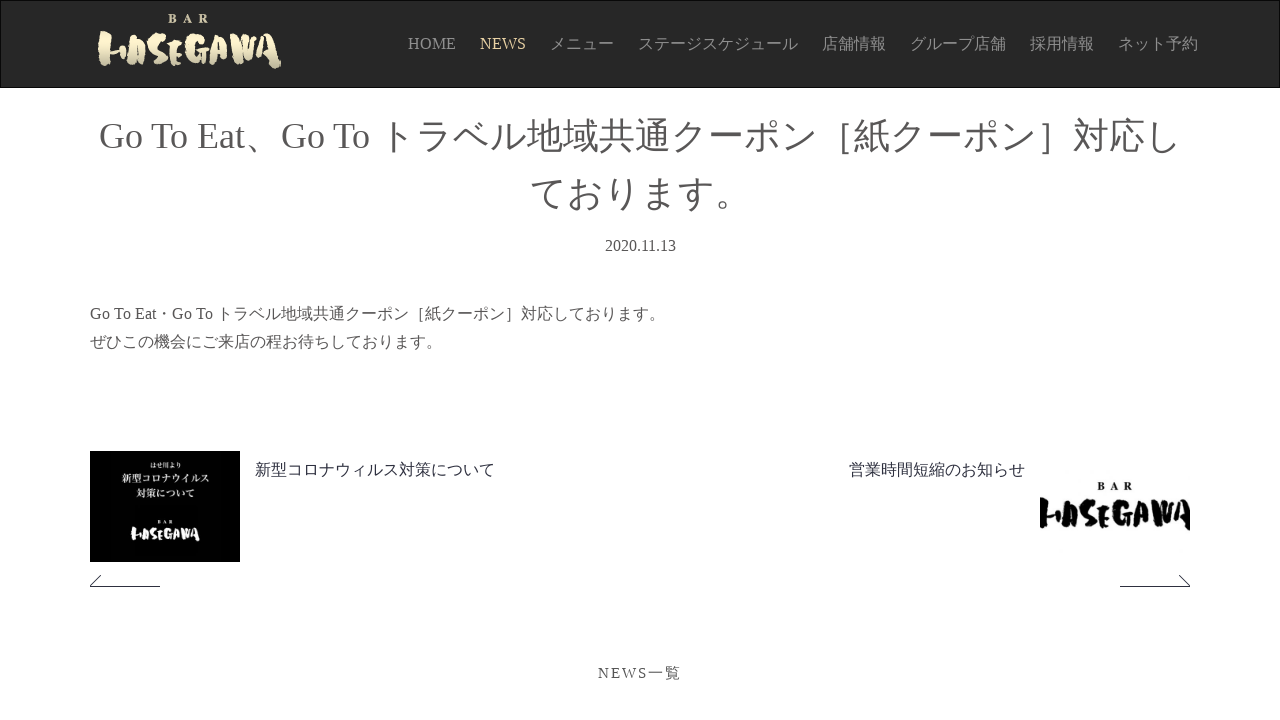

--- FILE ---
content_type: text/html; charset=UTF-8
request_url: https://bar-hasegawa.com/news/go-to-eat%E3%80%81go-to-%E3%83%88%E3%83%A9%E3%83%99%E3%83%AB%E5%9C%B0%E5%9F%9F%E5%85%B1%E9%80%9A%E3%82%AF%E3%83%BC%E3%83%9D%E3%83%B3%EF%BC%BB%E7%B4%99%E3%82%AF%E3%83%BC%E3%83%9D%E3%83%B3%EF%BC%BD/
body_size: 14767
content:
<!DOCTYPE html>
<html lang="ja">
  <head>
    <meta charset="utf-8">
    <meta http-equiv="X-UA-Compatible" content="IE=edge">
    <meta name="viewport" content="width=device-width, initial-scale=1">
    <title>BAR HASEGAWA（バーはせ川）【公式】大阪心斎橋｜バー</title>
    <meta name="description" content="ステージライブのあるBARなら大阪心斎橋の「バー はせ川」へ。カラオケ有り、貸し切り可。カウンターで落ち着いて飲んでも、仲間で集まってわいわい飲んでも良し。深夜まで営業しています。">
    <!-- <meta name="keywords" content="バー,BAR,大阪,心斎橋,ミナミ,貸切,カラオケ"> -->
    <meta property="og:title" content="BAR HASEGAWA（バーはせ川）【公式】大阪心斎橋｜バー" />
    <meta property="og:type" content="website" />
    <meta property="og:url" content="https://bar-hasegawa.com/news/go-to-eat%e3%80%81go-to-%e3%83%88%e3%83%a9%e3%83%99%e3%83%ab%e5%9c%b0%e5%9f%9f%e5%85%b1%e9%80%9a%e3%82%af%e3%83%bc%e3%83%9d%e3%83%b3%ef%bc%bb%e7%b4%99%e3%82%af%e3%83%bc%e3%83%9d%e3%83%b3%ef%bc%bd/" />
    <meta property="og:image" content="https://www.bar-hasegawa.com/ogp.jpg" />
    <link rel="canonical" href="https://bar-hasegawa.com/news/go-to-eat%e3%80%81go-to-%e3%83%88%e3%83%a9%e3%83%99%e3%83%ab%e5%9c%b0%e5%9f%9f%e5%85%b1%e9%80%9a%e3%82%af%e3%83%bc%e3%83%9d%e3%83%b3%ef%bc%bb%e7%b4%99%e3%82%af%e3%83%bc%e3%83%9d%e3%83%b3%ef%bc%bd/" />
    <link rel="shortcut icon" href="https://www.bar-hasegawa.com/favicon.ico">
    <link href="https://bar-hasegawa.com/wp/wp-content/themes/original-theme/assets/css/vender/cssreset-min.css" rel="stylesheet">
    <link href="https://bar-hasegawa.com/wp/wp-content/themes/original-theme/assets/css/vender/bootstrap.min.css" rel="stylesheet">
    <link href="https://bar-hasegawa.com/wp/wp-content/themes/original-theme/assets/css/layout.css" rel="stylesheet">
    <link href="https://bar-hasegawa.com/wp/wp-content/themes/original-theme/assets/css/style.css" rel="stylesheet">
    <link href="https://bar-hasegawa.com/wp/wp-content/themes/original-theme/assets/css/topics.css" rel="stylesheet">

    <link href="https://bar-hasegawa.com/wp/wp-content/themes/original-theme/assets/css/vender/jquery.bxslider.css" rel="stylesheet">
    <link href="https://bar-hasegawa.com/wp/wp-content/themes/original-theme/assets/css/vender/responsive-tabs.css" rel="stylesheet">
  	<link href="https://bar-hasegawa.com/wp/wp-content/themes/original-theme/assets/css/vender/magnific-popup.css" rel="stylesheet">

    <script async src="https://app.meo-dash.com/structure_data/gmb/39797/schema.js" type="text/javascript"></script>
    <!--[if lt IE 9]>
      <script src="https://oss.maxcdn.com/html5shiv/3.7.3/html5shiv.min.js"></script>
      <script src="https://oss.maxcdn.com/respond/1.4.2/respond.min.js"></script>
    <![endif]-->
    <!--script type="text/javascript" src="https://maps.google.com/maps/api/js?key=AIzaSyC4N4WLTnoJtVOYHwhN2BIfJqdwCd45di0&sensor=false" charset="utf-8"></script>
	<script src="/assets/js/map.js"></script-->
  </head>
  <body class="page">
    <!-- Google Tag Manager -->
    <!-- <script>(function (w, d, s, l, i) {
		w[l] = w[l] || []; w[l].push({
			'gtm.start':
				new Date().getTime(), event: 'gtm.js'
		}); var f = d.getElementsByTagName(s)[0],
			j = d.createElement(s), dl = l != 'dataLayer' ? '&l=' + l : ''; j.async = true; j.src =
				'https://www.googletagmanager.com/gtm.js?id=' + i + dl; f.parentNode.insertBefore(j, f);
		})(window, document, 'script', 'dataLayer', 'GTM-PS4JTLT');</script> -->
    <!-- End Google Tag Manager -->
        <div id="main">
            <nav id="nav" class="navbar navbar-inverse">
                  <!-- <div class="enlink"><div class="container"><a href="en/">English</a></div></div> -->
                <div class="container">
          <div class="navbar-header">
            <button type="button" class="navbar-toggle collapsed" data-toggle="collapse" data-target="#navbar" aria-expanded="false" aria-controls="navbar">
              <span class="sr-only">Toggle navigation</span>
              <span class="icon-bar"></span>
              <span class="icon-bar"></span>
              <span class="icon-bar"></span>
            </button>
            <a class="navbar-brand" href="https://bar-hasegawa.com">
				<div>
					<img src="https://bar-hasegawa.com/wp/wp-content/themes/original-theme/assets/images/logo.png" alt="バーはせ川" class="pc">
					<img src="https://bar-hasegawa.com/wp/wp-content/themes/original-theme/assets/images/logo-s.png" alt="バーはせ川" class="sp">
				</div>
            </a>
          </div>
          <div id="navbar" class="navbar-collapse collapse">
			  <ul class="nav navbar-nav navbar-right">
				  <li class="">
					<a href="https://bar-hasegawa.com">HOME</a>
				  </li>
				  <li class="active">
					<a href="https://bar-hasegawa.com/news/">NEWS</a>
				  </li>
				  <!-- <li class="<?//php echo $slug === 'greeting' ? 'active': ''; ?>">
					<a href="<?//php echo home_url(); ?>/greeting/">ごあいさつ</a>
				  </li> -->
				  <li class="">
					<a href="https://bar-hasegawa.com/food/">メニュー</a>
				  </li>
				  <li class="">
					<a href="https://bar-hasegawa.com/stage/">ステージスケジュール</a>
				  </li>
				  <li class="">
					<a href="https://bar-hasegawa.com/about/">店舗情報</a>
				  </li>
				  <!--<li class=""><a href="https://bar-hasegawa.com/gallery/">ギャラリー</a></li>-->
				  <!-- <li class="">
					<a href="https://bar-hasegawa.com/party/">パーティープラン</a>
				  </li> -->
				  <li class="">
					<a href="https://bar-hasegawa.com/shop/">グループ店舗</a>
				  </li>
          <li class="">
					  <a href="https://arwrk.net/recruit/h53o9vmi7maxr1m" target="_blank" rel="noopener">採用情報</a>
				  </li>
          <li class="">
					  <a href="https://r.gnavi.co.jp/7h6a326u0000/" target="_blank" rel="noopener">ネット予約</a>
				  </li>
			  </ul>
            <!--<div class="header-other-link sp">
              <a href="https://bar-hasegawa.com/news/recruit">採用情報</a>
              <a href="https://savorjapan.com/0004027921/">English</a>
            </div>-->
            <div class="header-sns sp">
              <a href="https://www.instagram.com/barhasegawa/" target="_blank">
                <img src="https://bar-hasegawa.com/wp/wp-content/themes/original-theme/assets/images/h-insta-icon.png" alt="Instagram" width="32">
              </a>
              <a href="https://www.facebook.com/barhasegawa/" target="_blank">
                <img src="https://bar-hasegawa.com/wp/wp-content/themes/original-theme/assets/images/h-fb-icon.png" alt="facebook">
              </a>
            </div>
          </div>
          <!--/.navbar-collapse -->
        </div>
      </nav>
          
<div class="container">
    <div class="topics article">

            <h1>Go To Eat、Go To トラベル地域共通クーポン［紙クーポン］対応しております。</h1>
        <time class="topics-detail-date" datetime="2020-11-13">2020.11.13</time>
                
<p>Go To Eat・Go To トラベル地域共通クーポン［紙クーポン］対応しております。</p>



<p>ぜひこの機会にご来店の程お待ちしております。</p>
    
           <div class="next-prev-topics">
        <a class="prev-next-link" href="https://bar-hasegawa.com/news/%e6%96%b0%e5%9e%8b%e3%82%b3%e3%83%ad%e3%83%8a%e3%82%a6%e3%82%a3%e3%83%ab%e3%82%b9%e5%af%be%e7%ad%96%e3%81%ab%e3%81%a4%e3%81%84%e3%81%a6/">
            <div class="prev-topics">
                <div><img width="380" height="280" src="https://bar-hasegawa.com/wp/wp-content/uploads/2020/10/news-corona-1.jpg" class="attachment-thumbnail size-thumbnail wp-post-image" alt="" loading="lazy" srcset="https://bar-hasegawa.com/wp/wp-content/uploads/2020/10/news-corona-1.jpg 380w, https://bar-hasegawa.com/wp/wp-content/uploads/2020/10/news-corona-1-300x221.jpg 300w" sizes="(max-width: 380px) 100vw, 380px" /><span></span><span></span>
                </div><div class="prev-topics-title">新型コロナウィルス対策について
            </div></div>
        </a><a class="prev-next-link" href="https://bar-hasegawa.com/news/%e5%96%b6%e6%a5%ad%e6%99%82%e9%96%93%e7%9f%ad%e7%b8%ae%e3%81%ae%e3%81%8a%e7%9f%a5%e3%82%89%e3%81%9b/">
            <div class="next-topics">
                <div><img width="380" height="280" src="https://bar-hasegawa.com/wp/wp-content/uploads/2020/10/news-corona-logo-380x280.jpg" class="attachment-thumbnail size-thumbnail wp-post-image" alt="" loading="lazy" /><span></span><span></span></div>
                <div class="next-topics-title">営業時間短縮のお知らせ</div>
            </div>
        </a>       </div>
        </div>
    <div class="page__btn">
        <!-- <a href="http://sealas-factory.jp">TOP</a> -->
        <a class="topics-all-link" href="https://bar-hasegawa.com/news/">NEWS一覧</a>
    </div>
</div>
<footer>
  <div class="footer-inner">
    <p class="footer-logo">
      <img src="https://bar-hasegawa.com/wp/wp-content/themes/original-theme/assets/images/footer-logo_2.png" alt="寿司はせ川">
    </p>
    <p class="footer-name">BAR HASEGAWA</p>
    <p class="footer-address">〒542-0083 大阪府大阪市中央区東心斎橋1-16-20<br class="sp">ガレリア･アッカビル4F</p>
    <p class="footer-address">大阪市営地下鉄 御堂筋線<br class="sp"> 心斎橋駅 6番出口より徒歩5分</p>
    <p class="footer-address">[営業時間] 19:00 ～ 26:00<br>
    </p>
    <p class="footer-address">[定休日]　不定休</p>

    <div>
      <p>ご予約・お問い合せ
        <span>
          <br class="sp">
          <a href="tel:0662413101">TEL 06-6241-3101</a>
        </span>
      </p>
    </div>
    <div>
      <!-- <p style="padding: 0; background: rgb(255,248,231); background: linear-gradient(180deg, rgba(255,248,231,1) 0%, rgba(234,211,165,1) 76%, rgba(199,182,150,1) 100%); border: 0;"> -->
      <p style="padding: 0; background: rgb(255,244,206); background: linear-gradient(180deg, rgba(255,244,206,1) 0%, rgba(196,183,128,1) 100%); border: 0;">
        <a href="https://r.gnavi.co.jp/7h6a326u0000/" style="color: #272727; display: block; padding: 2rem 0" target="_blank" rel="noopener">ネット予約</a>
      </p>
    </div>
    <div>
      <a href="https://arwrk.net/recruit/h53o9vmi7maxr1m" target="_blank" rel="noopener">
        <img src="https://bar-hasegawa.com/wp/wp-content/themes/original-theme/assets/images/bn_recruit.png" style="width: 100%" class="pc" alt="採用情報">
        <img src="https://bar-hasegawa.com/wp/wp-content/themes/original-theme/assets/images/bn_recruit_sp.png" style="width: 100%" class="sp" alt="採用情報">
      </a>
    </div>

    <!--<div class="footer-link">
      <a href="https://bar-hasegawa.com/news/recruit">採用情報</a>
      <span>|</span>
      <a href="https://savorjapan.com/0004027920/">English</a>
    </div>-->
    <div class="sns">
      <a href="https://www.instagram.com/barhasegawa/" target="_blank">
        <img src="https://bar-hasegawa.com/wp/wp-content/themes/original-theme/assets/images/instagram.png" alt="Instagram" width="32">
      </a>
      <a href="https://www.facebook.com/barhasegawa/" target="_blank">
        <img src="https://bar-hasegawa.com/wp/wp-content/themes/original-theme/assets/images/facebook.png" alt="facebook">
      </a>
    </div> 
    
    <div class="company-link">
      <a href="https://www.hasegawa-group.jp/company/" target="_blank" rel="noopener">会社概要</a>
    </div>
  </div>
  
  <div class="footer_menu">
    <div class="text-center">
      <address>© HASEGAWA All Rights Reserved.</address>
    </div>
  </div>
</footer>
</div>
<script src="https://ajax.googleapis.com/ajax/libs/jquery/1.12.4/jquery.min.js"></script>
<script>
  window.jQuery || document.write('<script src="https://bar-hasegawa.com/wp/wp-content/themes/original-theme/assets/js/vendor/jquery.min.js">')
</script>
</script>
<script src="https://bar-hasegawa.com/wp/wp-content/themes/original-theme/assets/js/vender/bootstrap.min.js"></script>
<script src="https://bar-hasegawa.com/wp/wp-content/themes/original-theme/assets/js/vender/jquery.bgswitcher.js"></script>
<script src="https://bar-hasegawa.com/wp/wp-content/themes/original-theme/assets/js/vender/jquery.bxslider.js"></script>
<script src="https://bar-hasegawa.com/wp/wp-content/themes/original-theme/assets/js/vender/jquery.magnific-popup.min.js"></script>
<!-- menu -->
<script>
		$(function() {
			$('.slider-food').bxSlider({
				controls: true,
				useCSS: false,
				captions: true,
				auto: true,
				pager: false,
				slideWidth: 292,
				minSlides: 2,
				maxSlides: 4,
				slideMargin: 1,
				moveSlides: 2
			});

			$(function() {
				$('.p-image').magnificPopup({
					type: 'image'
				});
			});
		});

	</script>
<script src="https://bar-hasegawa.com/wp/wp-content/themes/original-theme/assets/js/vender/ResponsiveTabs.js"></script>
	<script type="text/javascript">
		$(document).ready(function() {

			//Vertical Tab
			$('#parentVerticalTab').easyResponsiveTabs({
				type: 'vertical', //Types: default, vertical, accordion
				width: 'auto', //auto or any width like 600px
				fit: true, // 100% fit in a container
				closed: 'accordion', // Start closed if in accordion view
				tabidentify: 'hor_1', // The tab groups identifier
				activate: function(event) { // Callback function if tab is switched
					var $tab = $(this);
					var $info = $('#nested-tabInfo2');
					var $name = $('span', $info);
					$name.text($tab.text());
					$info.show();
				}
			});
		});

  </script>
  <!--/menu -->
<script>
  $(function() {
    var fadeInOut = function($element) {
      var $children = $element.children(),
        current = 0,
        time = 5000,
        speed = '3s';
      $children.css({
          transition: speed
        })
        .eq(current).css({
          opacity: '1'
        });

      setInterval(function() {
        $children.eq(current).css({
          opacity: '0'
        });
        current = current === $children.length - 1 ? 0 : current += 1;
        $children.eq(current).css({
          opacity: '1'
        });
      }, time);
    };
    fadeInOut($('.main-slide'));
    fadeInOut($('.main-sp-slide'));
  });

  $(function() {
    // #で始まるアンカーをクリックした場合に処理
    $('.main-logo a').click(function() {
      var speed = 400; // ミリ秒
      var href = $(this).attr("href");
      var target = $(href == "#" || href == "" ? 'html' : href);
      var position = target.offset().top;
      $('body,html').animate({
        scrollTop: position
      }, speed, 'swing');
      return false;
    });
  });

</script>
</body>

</html>

--- FILE ---
content_type: text/css
request_url: https://bar-hasegawa.com/wp/wp-content/themes/original-theme/assets/css/layout.css
body_size: 3098
content:
/* CSS Document */
body {
	background:none;
	line-height: 2em;
	font-family: YuMincho, "游明朝", "ヒラギノ明朝 ProN W3", "HiraMinProN-W3", "HG明朝E", "ＭＳ Ｐ明朝", "MS PMincho", "MS 明朝", Times New Roman, serif;
	font-size: 16px;
}
.sp {
	display: none;
}
.navbar-brand {
    height: auto;
    line-height: 20px;
    padding: 10px;
}
.navbar-brand {
	height:100%;
}
.navbar {
	/*border-top: 4px solid #7f071e;*/
	margin-bottom: 0;
	border-radius: 0;
		position: sticky;
		top:0;
	width:100%;
	z-index: 9999;
	background-color: #272727;
}
.nav-fixed {
	position: fixed;
	top:0;
}
.baner:hover {
	opacity: 0.7;
}

footer {
	background-color: #272727;
	/* background:url(../images/bg1.jpg) no-repeat center center / cover; */
	color:#fff;
	font-size: 14px;
	text-align: center;
}
/*footer::before {
	content: "";
	display: block;
	height: 2rem;
	width: 100%;
	background-color: rgba(0,0,0,0.8);
	background-image: url(../images/footer_bg2.jpg);
}*/
.footer-address {
	margin-bottom: 5px;
}
footer .footer-logo {
	text-align: center;
	margin-bottom: 2.5rem;
}
footer .footer-inner {
	margin: auto;
	max-width: 500px;
	margin: 40px 30px 0;
	padding-bottom: 40px;
	display: inline-block;
	vertical-align: top;
}
.footer address {
	margin-bottom: 40px;
}
footer .footer-inner dl dt {
	float: left;
	width: 10%;
}
footer .footer-inner dl dd {
	margin-left: 20%;
	margin-bottom: 20px;
	text-align: left;
}
footer .footer-inner div {
	padding: 12px 0;
	text-align: center;

}
footer .footer-inner div.enphone {
	text-align: center;
}
footer .footer-inner div p {
	margin: 0;
	border: solid 1px;
    width: 100%;
    padding: 18px 60px;
}

footer .footer-inner div p span {
	/* float: right; */
	margin-left: 20px;
}
footer .footer-inner div.enphone p span {
	float: none;
	display: block;
	text-align: center;
}
footer .footer-inner div p span a {
	color:#fff;
}
footer .footer_menu {
	/* padding: 12px 0; */
	overflow: hidden;
}
footer .footer_menu a {
	color: #fff;
}


@media (min-width: 768px) {

	.navbar-nav > li > a {
		padding: 30px;
	}
}
@media (min-width: 1200px) {
	.navbar-nav > li > a {
		/* padding: 30px 24px; */
		padding: 35px 12px;
	}
}
@media (max-width: 1200px) {
	body {
		font-size: 12px;
	}
	.sp {
		display: inline-block;
	}
	#navbar  {
		clear: both;
	}
	.navbar-right {
		/* float: none !important; */
	}
	.navbar-brand {
		/* width: 70%; */
	}
	.navbar-brand img {
		/* width: 50%; */
	}
	footer {
		/* padding: 0 2% 0; */
	}
	footer .footer-inner {
		padding-bottom: 40px;
	}
	footer .footer_menu {
		margin: 0 ;
	}
	footer .footer-inner div p span {
		float: none;margin:0;
	}
	footer .footer-inner dl dd {
		margin-left: 20%;
	}


}

@media (max-width: 767px) {
	html {
		font-size: 1.3333333333vw;
	}
	.navbar {
		position: fixed;
		top:0;
	}
	.navbar-toggle {
		display: block;
	}
	.navbar-nav>li,.navbar-right {
		float: none !important;
	}
	/* .navbar-collapse.collapse {
		display: none !important;
	} */

	div#main {
		padding-top:65px;
	}
	.navbar-brand {
		width: 80%;
	}
	footer {
		background-color: #272727;
	}
	footer .footer-logo img {
		width: 50%;
	}
	.photogallery ul {
		margin: 0;
	}
	footer .footer-inner div p span a {
		font-size: 4rem;
	}
	.row.access__row:before {
		display: block;
	}
}


--- FILE ---
content_type: text/css
request_url: https://bar-hasegawa.com/wp/wp-content/themes/original-theme/assets/css/style.css
body_size: 35887
content:
.navbar-nav > li > a/* CSS Document */

/**
* page
**/
.page .bg {
	padding-top:450px;
}
.page h1 {
	text-align: center;
	line-height: 5rem;
	/* padding: 50px 0; */
}
/* .page h1 span {
	font-size: 0.5em;
} */

.page .content-block {
	max-width: 1180px;
	margin: auto auto 100px;
}
.page .access .content-block {
    margin-bottom: 0;
	padding-bottom: 60px;
}
/**
* top
**/
.main-logo .main-sp-slide {
	display: none;
}
.main-slide {
	min-height: 100%;
	min-width: 1024px;
	width: 100%;
	height: auto;
	position: fixed;
	top: 0;
	left: 0;
}
.main-slide div {
	position:absolute;
	top:0;
	min-height: 100%;
	width: 100%;
	opacity: 0;
}
.main-slide .slide1 { background: url(../images/slide-01.jpg) no-repeat center center / cover;}
.main-slide .slide2 { background: url(../images/slide-02.jpg) no-repeat center center / cover;}
.main-slide .slide3 { background: url(../images/slide-03.jpg) no-repeat center center / cover;}

div#main { position: relative;}
.main-copy {
	background: #000;
	padding-bottom: 6rem;
	text-align: center;
	color: #fff;
}
.menu, .shop, .stage, .party{
    background: #000;
    color: #fff;
}
.main-copy.englishbox {
	padding-bottom: 1px;
}
.main-copy h1 {
	margin-bottom: 30px;
}
.main-copy.englishbox h1 {
	line-height: 1.5;
	margin-top: 40px;
	margin-bottom: 30px;
}
.main-copy h2 {
	/* margin-bottom: 40px; */
	line-height: 1.5em;
    font-size: 4rem;
	padding-top: 6rem;
	margin-bottom: 6rem;
	margin-top: 0;

}
.main-copy.englishbox h2 {
	font-size: 32px;
}
.main-copy p {
	margin-bottom: 0;
	font-size:1.6rem;
}

.panel-list {
	position: relative;
	display: flex;
	justify-content: space-between;
    max-width: 85%;
    margin: 0 auto 12rem;
}
.panel-list li {
	padding: 0;
	overflow: hidden;
	flex: 0 0 calc(33.33% - 30px);
}
@media (max-width: 767px){
	.panel-list li {

	}
}
.panel-list li:first-of-type a .panel-bg { background: rgba(0, 0, 0, 0) url("../images/panel-list-schedule-img.jpg") no-repeat scroll center top / 100% ;}
.panel-list li:nth-of-type(2) a .panel-bg { background: rgba(0, 0, 0, 0) url("../images/panel-list-menu-img.jpg") no-repeat scroll center top / 100% ;}
.panel-list li:nth-of-type(3) a .panel-bg { background: rgba(0, 0, 0, 0) url("../images/panel-list-access-img.jpg") no-repeat scroll center top / 100% ;}

.panel-list li a {
	letter-spacing: 0.4em;
	position: relative;
	display: block;
	text-align: center;
}
.panel-list li a .panel-bg {
	padding-top: 300px;
	transition: all 0.6s ease 0s;
	background-size: 100%;
}
.panel-list li a:hover .panel-bg {
	transform: scale(1.2);
	-webkit-filter: blur(2px);
	-moz-filter: blur(2px);
	-o-filter: blur(2px);
	-ms-filter: blur(2px);
	filter: blur(2px);
}
.panel-list li a .panel-title {
	position: absolute;
	top: 0%;
	left: 0%;
	width: 45%;
}
@media (max-width: 767px){
	.panel-list li a .panel-title {
    	top: 10%;
	}
}
.panel-list li a .panel-title img {
    width: 100%;
}
.panel-list li a .panel-tip {
	color:#fff;
	font-weight: bold;
	font-size: 1.25em;
	position: absolute;
	bottom: 0;
	top: 48%;
	left: 0;
	right: 0;
	margin: auto;
}
.panel-list li a .panel-tip:after {
	content:"";
	border-bottom: 1px solid #fff;
	position: absolute;
	top: 22%;
	left: 0;
	right: 0;
	margin: auto;
	width: 0;
	opacity: 0;
	transition: all 0.6s ease 0s;
}
.panel-list li a:hover .panel-tip:after {
	opacity: 0.8;
	width:50%;
}
.top #map {
	height: 360px;
}

.douga {
	width:1140px;
	margin:5% auto;
}

.douga_1 {
	width:100%;
	height:600px;
}
.top_news {
	display: block;
	position: relative;
	border: 2px solid #333;
	margin: 20px auto 5rem;
	width: 802px;
	text-align: center;
}
.top_news p {
	display: block;
	vertical-align: middle;
	padding: 1rem;
	margin: 0;
}

.top_news a {
	display: block;
	background: #333;
	color: #fff;
	text-align: center;
	width: 40%;
	padding: 1rem 0;
	margin: 0 auto 20px;
}
.top_banner a img{
	padding: 0 15px 90px;
}

.news-list {
	margin: 0 auto 60px;
	text-align: left;
	/* max-width: 1000px; */
}
@media (max-width: 767px){
.news-list {
	margin-top: 0;
}
}
.news {
	border-bottom: 1px solid;
	border-top: 1px solid;
	padding: 5px 0;
}
.news + .news {
	border-top: 0;
}
.news > time {
	margin-right: 15%;
}
.news > a {
	color: #fff;
}
/**
* concept
**/

.concept .bg {
	background: url(../images/concept/bg.jpg) no-repeat fixed center top / 100%;
}

.concept__column-right a {
	color: #000;
	text-decoration: underline;
}  
.concept .content-block .concept-panel {
	display: flex;
	margin: auto;
	width:100%;
	background: #f4f4f4;
}
/*
.concept .content-block .concept-panel .animate-box {
	animation-name: fadeIn;
}
.animate-box {
	opacity: 0;
}
*/
.animated {
    animation-duration: 1s;
    animation-fill-mode: both;
}
/*
.concept .content-block .concept-panel:first-child .animate-box { background: url("../images/concept/concept-01.jpg") no-repeat scroll center center / cover ;}
.concept .content-block .concept-panel:nth-child(2) .animate-box { background: url("../images/concept/concept-02.jpg") no-repeat scroll center center / cover ;}
.concept .content-block .concept-panel:nth-child(3) .animate-box { background: url("../images/concept/concept-03.jpg") no-repeat scroll center center / cover ;}
.concept .content-block .concept-panel:nth-child(4) .animate-box { background: url("../images/concept/concept-04.jpg") no-repeat scroll center center / cover ;}
.concept .content-block .concept-panel:nth-child(5) .animate-box { background:  url("../images/concept/concept-05.jpg") no-repeat scroll center center / cover ;}
*/

.concept .content-block .concept-panel div {
	width:50%;
}

.concept .content-block .concept-panel div img {
	width: 100%;
	height: auto;
}
.concept .content-block .concept-panel .concept-panel-txt {
	padding: 8em 4em;
}
.concept .content-block .concept-panel .concept-panel-txt h2 {
	margin-bottom: 12px;
}
/**
* menu
**/
.menu .bg {
	background: url(../images/menu/bg.jpg) no-repeat fixed center top / 100%;
}
.menu .menu-description {
	text-align: center;
}
.menu .menu-description p {
	margin: 30px 0;
}
.menu .menu-name .text-center {
	line-height: 1.5em;
	font-size: 0.875em;
	margin-bottom: 20px;
}
.menu .menu-name .menu-list span ,
.menu .menu-name .menu-list div {
	font-size: 0.8em;
	line-height: 1.75em;
	margin-top: -8px;
	margin-bottom: 14px;
}
.menu p strong {
	display: inline-block;
}
.resp-vtabs li.resp-tab-item {
	line-height: 1;
}
.resp-vtabs li.resp-tab-item span {
	font-size: 24px;
}
/**
* stage
**/
.stage .bg {
	background: url(../images/stage/bg.jpg) no-repeat fixed center top / 100%;
}
.stage .stage-description {
	text-align: center;
}
.stage .stage-description p {
	margin: 30px 0;
}
.stage .stage-name .text-center {
	line-height: 1.5em;
	font-size: 0.875em;
	margin-bottom: 20px;
}
.live-event--time {
    font-size: 3rem;
    text-align: center;
    line-height: 2.5;
    border: solid 1px #fff;
    width: 400px;
    margin: 0 auto 1.5rem;
}
.stage h2:first-of-type{
	margin-bottom:2rem;
}
.stage section{
	margin-bottom:8rem;
}
.stage section:last-of-type{
	margin-bottom:12rem;
}
.stage .schedule-img{
	/*width: 50%;*/
	margin:0 auto;
	max-width:700px;
}
.schedule-img img{
	width: 100%;
}
.stage .stage-bottom-txt{
	margin-bottom:3.5rem;
}
.stage .stage-bottom-img{
	width:100%;
	justify-content:space-around;
}
.stage .stage-bottom-img img{
	width:45%;
}
@media (max-width: 1200px){
	.live-event--time{
		font-size:16px;
		width: 25%;
	}
}
@media (max-width: 767px){
	.live-event--time{
		width:80%;
		font-size:4rem;
	}
	.stage h2:first-of-type{
		margin-bottom:4rem;
	}
	.stage .schedule-img {
    	width: 100%;
	}
	.stage .stage-bottom-img {
    	width: 100%;
    	display: block;
	}
	.stage .stage-bottom-img img {
    	width: 100%;
		margin-bottom: 5rem;
	}
}
/**
* party
**/
.party .bg {
	background: url(../images/menu/bg.jpg) no-repeat fixed center top / 100%;
}
.party .party-description {
	text-align: center;
}
.party .party-description p {
	margin: 30px 0;
}
.party .party-name .text-center {
	line-height: 1.5em;
	font-size: 0.875em;
	margin-bottom: 20px;
}
.party .party-name .party-list span ,
.party .party-name .party-list div {
	font-size: 0.8em;
	line-height: 1.75em;
	margin-top: -8px;
	margin-bottom: 14px;
}
.party p strong {
	display: inline-block;
}
.party .mv-txt{
	width: 100%;
    font-size: 2.5vw;
    position: absolute;
    top: 6em;
    left: 50%;
    transform: translateX(-50%);
    text-shadow: 0rem 0rem 3rem #000, 0rem 0rem 3rem #000, 0rem 0rem 3rem #000, 0rem 0rem 3rem #000, 0rem 0rem 3rem #000, 0rem 0rem 3rem #000,
		0rem 0rem 1rem #000, 0rem 0rem 1rem #000, 0rem 0rem 1rem #000, 
		0rem 0rem 5rem #000, 0rem 0rem 5rem #000, 0rem 0rem 5rem #000,0rem 0rem 5rem #000, 0rem 0rem 5rem #000, 0rem 0rem 5rem #000;		
}
h1.party__main-heading{
	line-height: 2;
    margin-bottom: 0;
}
.party-description{
	margin-bottom:2.5rem;
}
.party-info--wrap.pc-flex {
    justify-content: space-around;
	margin-bottom: 3rem;
}
.party-info--wrap.pc-flex img {
    width: calc(97%/3);
}
@media (max-width: 767px){
	.party .mv-txt{
		font-size:3.3rem;
		top:22rem;
	}
}
/**
* access
**/
.access {
    background: #000;
    color: #fff;
}
.access .bg {
	background: url(../images/access/bg.jpg) no-repeat fixed center top / 100%;
}
.access .access-content {
	background: #f5f5f5;
    margin-bottom: 100px;
    overflow: hidden;
    color: #000;
}
.access .access-content div {
	padding: 0;
}
.access .access-content #map {
	height: 480px;
}
.access .access-content .access-content-address .access-content-address-inner {
	margin: auto;
	width: 80%;
}
.access .access-content .access-content-address .access-content-address-inner h2 {
	margin-top: 30px;
	margin-bottom: 30px;
}
.access .access-content .access-content-address .access-content-address-inner dl dt {
	float: left;
	width: 10%;
}
.access .access-content .access-content-address .access-content-address-inner dl dd {
	margin-left: 18%;
	margin-bottom: 12px;
}
.access .access-content .access-content-address .access-content-address-inner div {
	border: 1px solid #434343;
	padding: 12px 4%;
	width: 100%;
    max-width: 450px;
}
.access .access-content .access-content-address .access-content-address-inner div p {
	margin: 0;
}
.access .access-content .access-content-address .access-content-address-inner div.enphone p {
	text-align: center;
}
.access .access-content .access-content-address .access-content-address-inner div p span {
	float: right;
}
.access .access-content .access-content-address .access-content-address-inner div.enphone p span {
	float: none;
	display: block;
	text-align: center;
}
#omo {
padding-top: 140px;
margin-top: -140px;
}

.access .content-block > p {
	text-align: center;
}
.access .content-block .row div {
	margin-bottom: 20px;
	text-align: center;
}
.access .content-block .row div img {
	/* width: 100%; */
	max-width: 100%;
}

.access .content-block .stview {
	width: 100%;
	padding-top: 40%;
	position: relative;
	margin-bottom: 30px;
}

.access .content-block .stview iframe {
	position: absolute;
	top: 0;
	right: 0;
	width: 100%;
	height: 100%;
}

/**
* shop
**/
.shop .bg {
	background: url(../images/shop/bg.jpg) no-repeat fixed center top / 100%;
}

.shop .content-block .shop-block {
	margin-bottom: 40px;
}

.shop-block {
	display: flex;
    align-items: center;
}
.shop-img {
	padding-right: 4rem;
    flex: 0 0 35%;
}
.shop-img img{
	max-width: 100%;
}
.shop .content-block .shop-detail {
	flex: 0 0 65%;
}
.shop-detail > div {
	display: flex;
}
.shop-detail-inner img {
	padding-right: 3rem;
    max-width: 100%;
}
.shop-detail-inner:nth-child(1) {
  flex: 0 0 25%;
}
.shop-detail-inner:nth-child(2) {
  flex: 0 0 75%;
}
@media (max-width: 767px)  {
	.shop-block {
		display: block;
	}
	.shop-img {
		padding-right: 0;
		margin-bottom: 3rem;
	}
}

.animated {
	/*
    opacity: 0;
	*/
}

/**
* gallery
**/
.gallery {}
.gallery .bg { display: none}
.gallery #nav {z-index: 999;}
div.gallery {
    margin-bottom: 10rem;
}
.gallery .content-block {
	width: 100%;
	max-width: none;
	margin: 0;
}

.photogallery {}
.photogallery ul {}
.photogallery ul li {
	margin: 0;
	padding: 0;
	position: relative;
	overflow: hidden;
}
.photogallery ul li a {
	display: block;
	overflow: hidden;
}
.photogallery ul li a img {
	width: 100%;
	height: auto;
	-webkit-transition: all 0.7s ease;
	-o-transition: all 0.7s ease;
	transition: all 0.7s ease;
	position: absolute;
	top: 50%;
	left: 50%;
	-webkit-transform: translate(-50%,-50%);
	-ms-transform: translate(-50%,-50%);
	-o-transform: translate(-50%,-50%);
	transform: translate(-50%,-50%);
}
.photogallery ul li a:hover img {
	-webkit-transform: scale(1.1) translate(-46%,-46%);
	-ms-transform: scale(1.1) translate(-46%,-46%);
	-o-transform: scale(1.1) translate(-46%,-46%);
	transform: scale(1.1) translate(-46%,-46%);

}


@media (min-width: 992px)  {

	.photogallery ul li {
		width: 16.66666667vw;
		height: 16.66666667vw;
		position: relative;

	}
	.photogallery ul li a img {
		height: 240px;
		width: 100%;
		object-fit: cover;		
	}

}
@media (max-width: 1200px)  {
.page.gallery .content-block {
    padding: 0 0;
}
}
@media (max-width: 991px)  {
	.photogallery ul li {
		width: 25vw;
		height: 25vw;
		position: relative;
		overflow: hidden;
	}
	.photogallery ul li a img {
		/* height: 25vw; */
		width: 100%;
		object-fit: cover;
		height: 100%;
	}
	.access .content-block .stview {
		padding-top: 50%;
	}
}
@media (max-width: 767px)  {
	.access .content-block .stview {
		padding-top: 70%;
	}

.douga {
	width:100%;
	margin:5% auto;
	padding: 0 15px;
}

.douga_1 {
	width:100%;
	height:300px;
}

}


/**
* english link
**/
.enlink {
	background: #000;
	text-align: right;
}
.enlink a {
	color: #000;
	opacity: 0.8;
	font-size: 12px;
	-webkit-transition: all 0.3s ease;
	-o-transition: all 0.3s ease;
	transition: all 0.3s ease;
    background: #fff;
    display: inline-block;
    padding: 0px 10px;
}
.enlink a:hover {
	opacity: 1;
	text-decoration: none;
}
.enlink.eltop a {
	position: absolute;
	top: 10px;
	right: 20px;
	display: inline-block;
	padding: 4px 16px;
	border: 1px solid #fff;
	background-color: #fff;		
	opacity: 0.8;
	line-height: 2;
	-webkit-transition: all 0.3s ease;
	-o-transition: all 0.3s ease;
	transition: all 0.3s ease;
}
.enlink.eltop a:hover {
	opacity: 1;
	background-color: rgba(0,0,0,0.2);
	color: #fff;
}
@media (min-width: 768px) {
	/**
	* main
	**/

	.main-logo {
		text-align: center;
		padding:180px 0 130px;
	}
	.main-logo a {
		background: url("../images/arrow.png") no-repeat center center;
		text-indent: 100%;
		white-space: nowrap;
		overflow: hidden;
		display: block;
		height: 68px;
		width: 68px;
		margin:220px auto auto;
	}


	.panel {
		background: #fff;
		padding: 2rem 0;
		/* margin: 400px 0; */
	}
	div.panel1{
		padding: 7.5em 0 2em;
	}
	.panel .container {
		margin-bottom: 60px;
	}

	.top .btnstview ,
	.access .btnstview {
		display: block;
		margin: 0 auto;
		width: 720px;
		cursor: pointer;
	}
	.access .btnstview {
		width: 100%;
		margin-bottom: 60px;
		text-align: center;

	}
	.access iframe {
		max-width: 100%;
	}
	.top .btnstview img ,
	.access .btnstview img {
		width: 100%;
	}

	.top .modal.in .modal-dialog ,
	.access .modal.in .modal-dialog {
		width: 75%;
		max-width: 800px;
		top: 50%;
		left: 50%;
		-webkit-transform: translate(-50%,-50%);
		-ms-transform: translate(-50%,-50%);
		-o-transform: translate(-50%,-50%);
		transform: translate(-50%,-50%);
		margin: 0;
	}
	.top .modal-dialog .modal-content ,
	.access .modal-dialog .modal-content {
		width: 100%;
		padding-top: 56.25%;
	}

	.top .modal-dialog .modal-content iframe ,
	.access .modal-dialog .modal-content iframe {
			position: absolute;
			top: 0;
			right: 0;
			width: 100%;
			height: 100%;
	}

}

@media (max-width: 1200px) {

	.page .bg {
		padding-top: 45%;
		background-position: top center;
		background-size: 150%;
	}
	.page .content-block {
		margin-bottom: 40px;
	}
	.h1, h1 {
		font-size: 3.3rem;
	}
	.h2, h2 {
		font-size: 16px;
		margin-top: 0;
	}
	/* .page h1 {
		padding: 6px 0;
	} */
	/**
	* top
	**/
	.main-copy p img {
		margin: auto;
		width: 90%;
	}
	.main-copy.englishbox {
		padding-top: 160px;
	}
	.main-copy.englishbox h1 {
		font-size: 36px;
	}

	.top .modal-dialog {
		margin-top: 16%;
	}


	/**
	* concept
	**/
	.concept .content-block .concept-panel .concept-panel-txt {
		padding: 2em;
	}
	/**
	* shop
	**/
	.shop .content-block .shop-logo {
		padding-top:0;
	}
}

.box {
	width: 100%;
	margin: 10% auto 5%;
	text-align: center;
}
.pho_1 {
	width: auto;
}
@media (max-width: 767px) {
	.pho_1 {
		width: 100%;
	}
}



/**
* topics
**/
.topics {}
.topics .bg { display: none}
.topics #nav {z-index: 999;}
.topics h1 {
	padding-top: 170px;
}

@media (max-width: 1200px)  {
	.topics h1 {
		padding-top: 70px;
	}
}


footer .sns {
	border-color: transparent !important;
    text-align: left;
    padding-left: 0 !important;
}
footer .sns a {
	width: 3.2rem;
	display: inline-block;
}
footer .sns a:nth-child(1) {
	margin-right: 2.5rem;
}
footer .sns a:nth-child(2) {
	margin-left: 2.5rem;
}
.navbar-inverse .navbar-nav>li>a {
	color: #8f8f8f;
}
.navbar-inverse .navbar-nav>li>a:focus, .navbar-inverse .navbar-nav>li>a:hover {
	color: #ead3a5;
}

.navbar-inverse .navbar-nav>.active>a, .navbar-inverse .navbar-nav>.active>a:focus, .navbar-inverse .navbar-nav>.active>a:hover {
	color: #ead3a5;
	background-color: transparent;
}
.left-bg{
	background: #1b190d;
}
.middle-visual-area {
	width: 100%;
    display: block;
    height: 600px;
    background: url(../images/bg1.jpg) no-repeat center center / cover;
    background-attachment: fixed;
    margin: 0 0 0 auto;
}
.bottom-visual-area {
	width: 100%;
	display: block;
	height: 600px;
	background:url(../images/bg2.jpg) no-repeat center center / cover;
	background-attachment: fixed;	
}

.panel-list {
	display: flex;
}
.panel-list-item {
	flex: 0 0 33.33%;
}
.panel-title img{
	width: 90%;
}
div.panel {
	margin-bottom: 0;
	padding-bottom: 0;

}
div.panel1 {
    background: #000;
}
div.panel2 {
    background: #f9f7f7;
}
.bottom-image-columns {
	display: flex;
	max-width: 1200px;
	margin: auto;
	justify-content: space-between;
	padding: 100px 0 30px;
}
.bottom-image-column {
	flex: 0 0 calc(33.33% - 30px);
}
.bottom-image-column a {
	color: #000;
}
.bottom-image-column img {
	margin-bottom: 15px;
	width: 100%;
    height: auto;
}
.footer-name {
	font-size: 3.3rem;
	margin: 20px 0 30px;
}
.footer-link a {
	color: #fff;
}
.footer-link span{
	padding: 0 2rem;
}
.navbar-nav>li>a {
	line-height: 1;
}
@media (max-width: 1200px) {
	footer .footer-inner {
		padding-bottom: 0;
	}
	#nav .container {
		display: flex;	
	}
	.navbar-header {
		flex: 0 0 16%;
	}
	.navbar-brand {
		width: 100%;
	}
	.navbar-brand img {
		width: 100%;
		max-width: 27rem;
	}
	#navbar {
		flex: 0 0 80%;
	}
	.navbar-nav > li > a {
		padding: 12.5px
	}
}
@media (max-width: 767px) {
	body {
		font-size: 2.8rem;
	}
	.nav>li {
		margin-top: 4rem;
	}
	.container {
		padding-left: 4rem;
		padding-right: 4rem;
	}
	.navbar-header {
		margin: 0;
		width: 100%;
		display: flex;
		flex: 0 0 100%;
		flex-direction: row-reverse;
		margin-right: 0 !important;
		margin-left: 0 !important;
		padding: 0 4rem;
	}
	.navbar-brand{
		width: 33.5rem;
		padding-left: 0;
		padding-right: 0;
		margin-right: auto;
	}
	.navbar {
		background: #272727;
		border: 0;
	}
	.navbar-toggle {
		margin-left: auto;
	    margin-right: 0;
	}
	#navbar {
		background-color: #fff;
		text-align: center;
		height: 100vh;
	}
	.navbar-inverse .navbar-toggle:focus, .navbar-inverse .navbar-toggle:hover {
		background-color: transparent;
	}
	#nav .container {
		display: block;
		padding: 0;
		overflow: hidden;
	}

	.navbar-inverse .navbar-nav>li>a {
		color: #000;
	}
	.main-copy h2 {
		padding: 4rem 0;
		margin: 0;
		font-size: 4rem;
	}	
	.news > time {
		margin-right: 2rem;
	}
	.news {
		padding: 2rem 0;
		line-height: 1.6;
	}
	.news-list {
		margin-bottom: 6rem;
		font-size: 2.8rem;
	}
	h2 {
		font-size: 4rem;
	}
	.main-copy p {
		font-size: 2.8rem;
		margin: 0 4rem;
		line-height: 4.8rem;
	}
	.middle-visual-area,.bottom-visual-area {
		height: 45rem;
		background-attachment: scroll;
	}
	.middle-visual-area {
		background: url(../images/bg1-s.jpg) no-repeat center center / contain;
	}
	.bottom-visual-area {
		background: url(../images/bg2-s.jpg) no-repeat center center / contain;
	}
	div.panel {
		padding-top: 12rem;
	}
	.panel-list {
		display: block;
	}
	.panel-list li {
		margin-bottom: 10rem;
	}
	.panel-list li a .panel-bg {
		padding-top: 52rem;
		margin-top: -4rem;
	}
	.panel-list li a .panel-bg {
		background-position: bottom !important;
		padding-top: 200px;
	}
	.panel-list li:last-child {
		margin-bottom: 10rem;
	}
	.bottom-image-columns {
		display: block;
		padding-top: 2rem;
	}
	.bottom-image-column {
		margin-bottom: 4rem;
	}
	.bottom-image-column span {
		font-size: 2.8rem;
		line-height: 4.8rem;
	}
	.bottom-image-column a {
		display: flex;
		align-items: center;
	}
	.bottom-image-column img {
		max-width: 27rem;
		padding-right: 2.5rem;
		margin:0;
	}
	.panel-title img {
		width:10rem;
	}
	.main-logo {
		height: 70rem;
	}
	.navbar-toggle .icon-bar {
		width: 4.8rem;
	}
	.navbar-toggle .icon-bar+.icon-bar {
		margin-top: 1.2rem;
	}
	.navbar-right {
		margin: 0;
		/* height: 100vh */
	}
	.footer-name {
		font-size: 4rem;
	}
	.page .navbar {
		position: sticky;
	}
}
.header-other-link:before {
    content: "";
    border-top: 1px solid #a0a0a0;
    width: 33rem;
    height: 1px;
    display: block;
	margin: 2rem auto 3rem;
}
.header-other-link:before {
	content: "";
	border-top: 1px solid #000;
}
.header-other-link a {
    display: block;
    color: #000;
}
.header-other-link a + a{
    margin-top: 3.5rem;
}
.navbar-inverse .navbar-toggle {
	border: 0;
}
.header-sns img {
	width: 5rem;
    margin: 3rem 2rem;
}
.mv { width: 100%}
/** util **/
.pc {
	display:block;
}
.sp {
	display:none;
}
.pc-flex {
	display: flex;	
}
@media (max-width: 767px) {
	.pc-flex {
		display: block;	
	}
	.pc {
		display:none;
	}
	.sp {
		display:block;
	}
}
.w-100 {
	width: 100%;
}
.mx-auto {
	margin: auto;
}
.page-title {
	margin: 8rem auto;
}
@media (max-width: 767px) {
	.section-title {
		font-size: 4rem;
		margin: 9rem auto 7rem;
	}
	.page-title {
		font-size: 4rem;
		margin: 7rem auto;
	}
}


/***menu**/
.menu__heading {
	margin-top: 6rem;
	margin-bottom: 2rem;
}
.menu__plans {
	max-width: 800px;
	margin: 4rem auto;
}
.menu__plans dl{
	display: flex;
	justify-content: space-between;
	border-bottom: 1px solid #c9c9c9;
	padding-bottom: 1.5rem;
	padding-left: 1rem;
	padding-right: 1rem;
}
.plans--bottom dl{
	padding-right: 0;
}
@media (max-width: 767px){
	.menu__plans.plans--bottom dl{
    	display: block;
    	text-align: right;
	}
	.plans--bottom dt {
    	text-align: left;
		margin-bottom: 1rem;
	}
}
.menu__concept {
	margin-bottom: 3rem;
	text-align: center;
}
.menu__link {
	color: #000;
    background: #e5d491;
	padding: 2.5rem 0;
	width: 100%;
	display: inline-block;
	max-width: 540px;
	margin-bottom: 10rem;
}
.menu__link:hover {
	color: #000;
	text-decoration: none;
}
.concept__row {
	margin-bottom: 80px;
	align-items: flex-start;
}

/***stage**/
.stage__heading {
	margin-top: 6rem;
	margin-bottom: 2rem;
}
.stage__plans {
	max-width: 800px;
	margin: 4rem auto 10rem;
}
.stage__plans dl{
	display: flex;
	justify-content: space-between;
	border-bottom: 1px solid #c9c9c9;
	padding-bottom: 1.5rem;
	padding-left: 1rem;
	padding-right: 1rem;
}
.plans--bottom dl{
	padding-right: 0;
}
@media (max-width: 767px){
	.stage__plans.plans--bottom dl{
    	display: block;
    	text-align: right;
	}
	.plans--bottom dt {
    	text-align: left;
		margin-bottom: 1rem;
	}
}
.stage__concept {
	margin-bottom: 3rem;
	text-align: center;
}
.stage__link {
	color: #000;
    background: #e5d491;
	padding: 2.5rem 0;
	width: 100%;
	display: inline-block;
	max-width: 540px;
	margin-bottom: 10rem;
}
.stage__link:hover {
	color: #000;
	text-decoration: none;
}
.concept__row {
	margin-bottom: 80px;
	align-items: flex-start;
}
/***party**/
.party__heading {
	margin-top: 6rem;
	margin-bottom: 2rem;
}
.party__plans {
	max-width: 800px;
	margin: 4rem auto 6.5rem;
	font-size: 3.3rem;
}
.party__plans dl{
	display: flex;
	justify-content: space-between;
	border-bottom: 1px solid #f4f4f4;
	padding-bottom: 1.5rem;
	padding-left: 1rem;
	padding-right: 1rem;
}
.party__plans dl:first-child {
    border-top: 1px solid #f4f4f4;
	padding-top: 2rem;
}
.plans--top dl{
	padding-right: 0;
}
.party__plans dl span {
    font-size: 1.6rem;
}
.party__plans dl span.span--ml{
	margin-right:1rem;
}
@media (max-width: 767px){
	.party__plans.plans--top dl{
    	display: block;
	}
	.party__plans dd {
    	text-align: right;
		margin-bottom: 1rem;
	}
	.party__plans dl span {
    	font-size: 2.5rem;
	}
}
.party__concept {
	margin-bottom: 3rem;
	text-align: center;
}
.party__link {
	color: #000;
    background: #e5d491;
	padding: 2.5rem 0;
	width: 100%;
	display: inline-block;
	max-width: 540px;
	margin-bottom: 10rem;
}
.party__link:hover {
	color: #000;
	text-decoration: none;
}
.concept__row {
	margin-bottom: 80px;
	align-items: flex-start;
}
.party__memo{
	color: #000;
    background-color: #d9d9d9;
    padding: 2rem 0 1rem;
    max-width: 800px;
    margin: auto;
    margin-bottom: 4.5rem;
    border-radius: 1rem;
	font-weight: 500;
}
.party__bottom img {
    width: 100%;
	margin-bottom: 8rem;
}
.party__bottom {
    width: 100%;
    max-width: 665px;
    margin: 0 auto 2rem;
}
/* cconcept **/
.concept__column-left > img {
	max-width: 580px;
	width: 100%;
    height: auto;
}
.concept__column-left {
	display: flex;
	padding-left: 0;
	margin-top: 0;
	flex: 0 0 50%;
}
.concept__column-left h3 {
	margin-left: 2rem;
    margin-top: 0;
}
.concept__subtitle {
	font-weight: bold;
	font-size: 2.5rem;
	line-height: 4.2rem;
	margin-top: 0;
}
.concept__column-right {
	padding-left: 6rem;
}
.concept__column-left img {
	width: 100%;
}
.concept__row:nth-child(even) {
	flex-direction: row-reverse;
}
.concept__row:nth-child(even) > .concept__column-left{
	flex-direction: row-reverse;
}
.concept__row:nth-child(even) > .concept__column-left h3{
	margin-left:0;
	margin-right: 2rem;
}
.concept__row:nth-child(even) > .concept__column-right{
	padding-left:0;
	padding-right: 6rem;
}

@media (max-width: 767px) {
	.menu__memo {
		padding: 4rem;
	}
	.menu__memo p {
		margin: 0;
	}
}
@media (max-width: 767px) {
	.concept__main-heading {
		font-size: 4rem;
	}
	.concept__column-left h3 {
		font-size: 4rem;
		text-align: center;
		margin: 8rem 0;
	}
	.concept__column-right {
		padding-left: 0;
	}
	.concept__subtitle {
		font-size: 3.2rem;
		line-height: 5.3rem;
		margin: 4rem 0 2.5rem;
	}
	.concept__row {
		margin-bottom: 4rem;
	}
}

/** acccess **/
.access-content {
	display: flex;
	align-items: center;
}
.access-content > div {
	flex: 0 0 50%;
}

.access__content-title {
	font-size: 3.3rem;
	line-height: 5rem;
	text-align: center;
	padding-top: 10rem;
	margin-top: -5rem;
	margin-bottom: 3rem;
}
.access__catch {
	margin-bottom: 3rem;
	text-align: center;
}
.access__catch-sub {
	background-color: #f4f4f4;
	padding: 2rem 0;
    max-width: 1000px;
	margin: 0 auto 7rem;
	text-align: center;
	color: #000;
}
.access-content-address-inner a {
	color: #000;
}
.access-content-address-inner div p {
	display: flex;
    justify-content: space-evenly;
}
.access__row {
	display: flex;
	flex-wrap: wrap;
	justify-content: space-between;
}
.access__row img {
	max-width: 100%;
}
.access__col {
	flex: 0 0 32%;
	flex: 0 0 calc(33.33% - 2rem);
	padding-bottom: 3rem;

}
@media (max-width: 767px) {
	.access-content{
		flex-wrap: wrap-reverse;
		padding-bottom: 14rem;

	}
	.access-content > div {
		flex: 0 0 100%;
	}
	.access-content-address {
		padding-bottom: 4rem !important;
	}
	.access-content-map #map {
		/* height: 400px; */
		padding: 0 4rem;
	}
	.access__catch {
		text-align: left;
	}
	.access__catch-sub {
		text-align: left;
		padding: 4rem;
	}
	.access__row {
		display: block;
		margin: 0 4rem;
	}
	.access__col {
		flex: 0 0 calc(50% - 1.5rem);
		padding: 0;
		padding-bottom: 2.5rem;
	}
	div.access-content-address-inner {
		width: 100% !important;
		padding: 0 4rem !important;
	}
	.access__content-title {
		font-size: 4rem;
		line-height: 5rem;
	}
}

/** quality ***/
.quality .bg {
	background: url(../images/quality/bg.jpg) no-repeat fixed center top / 100%;
}
.quality-content {
	max-width: 1200px;
	margin: auto;
}
.quality__rows img {
	max-width: 100%;
	width: 100%;
	height: auto;
}
.quality__row {
	display: flex;
	margin-bottom: 9rem;
}
.quality__row:nth-child(2) {
	flex-direction: row-reverse;
}
.quality__row:nth-child(2) > .quality__col {
	flex: 0 0 42%;
	padding-right: 0;
	padding-left: 4rem;
}

.quality__row:nth-child(2) > .quality__col:nth-child(2){
	flex: 0 0 58%;
	padding-right: 0;
	padding-left: 0;
}
.quality__col {
	flex: 0 0 50%;
}
.quality__col:first-child {
	padding-right: 4rem;
}

.quality__title--profile {
	font-size: 3.3rem;
	color: #777;
	margin: 0 0 2rem;
}
.quality__list {
	display: flex;
	margin-bottom: 1.5rem;
}
.quality__list dt {
	margin-right: 1.5rem;
}
@media (max-width: 767px) {
	.quality__row {
		flex-direction: column-reverse;
	}
	.quality__col:first-child {
		padding: 0;
	}
	.quality__col:nth-child(2) {
		margin-bottom: 4rem
	}
	.quality__col h2 {
		margin-top: 4rem;
	}
	.quality__row:nth-child(2) {
		flex-direction: column-reverse;
	}
	.quality__row:nth-child(2) > .quality__col {
		padding-left: 0;
	}
}


/***/
@media (max-width: 767px) {
	/* .navbar { 	min-height: 10rem;} */
	div#main {padding-top:0}
	div.bg { padding-top:0; min-height: 28rem;}
	body.page .bg { padding-top:0;}
	.concept .bg { background: url(../images/concept/bg-s.jpg)  no-repeat scroll center center / 100%;}
	.menu .bg { background: url(../images/menu/bg-s.jpg)  no-repeat scroll center center / 100%;}
	.stage .bg { background: url(../images/stage/bg-s.jpg)  no-repeat scroll center center / 100%;}
	.party .bg { background: url(../images/party/bg-s.jpg)  no-repeat scroll center center / 100%;}
	.access .bg { background: url(../images/access/bg-s.jpg)  no-repeat scroll center center / 100%;}
	.shop .bg { background: url(../images/shop/bg-s.jpg)  no-repeat scroll center center / 100%;}
	.quality .bg { background: url(../images/quality/bg-s.jpg)  no-repeat scroll center center / 100%;}
	.navbar-toggle {
		padding: 0;
	}
	.main-logo .main-sp-slide .slide1,.main-slide .slide1 { background: url(../images/slide-01-s.jpg) no-repeat center center / cover;}
	.main-logo .main-sp-slide .slide2,.main-slide .slide2 { background: url(../images/slide-02-s.jpg) no-repeat center center / cover;}
	.main-logo .main-sp-slide .slide3,.main-slide .slide3 { background: url(../images/slide-03-s.jpg) no-repeat center center / cover;}
	.main-logo .main-sp-slide .slide4,.main-slide .slide4 { background: url(../images/slide-04-s.jpg) no-repeat center center / cover;}
	.enlink {display: none}
	
		/**
		* top
		**/
		.main-logo img {
			position: relative;
			z-index: 99;
		}
	
		.main-logo .main-sp-slide {
			display: block;
			position: absolute;
			width: 100%;
			min-height: 100%;
			top:0;
			left:0;
		}
		.main-logo .main-sp-slide div {
			position:absolute;
			top:0;
			min-height: 100%;
			width: 100%;
			opacity: 0;
		}
	
		.main-logo {
			position: relative;
			padding:35px 6%;
			margin-top: 7rem;
			text-align: center;
		}
		.main-logo img {
			width: 30rem;
			position: absolute;
			top: 50%;
			left: 50%;
			transform: translate(-50%, -50%);
		}
		.main-logo a {
			display: none;
		}
		.enlink.eltop a {
			top: 20vw;
			right: 0px;
			padding: 0 4vw;
			border: none;
			background-color: transparent;
			opacity: 0.8;
			line-height: 2;
			z-index: 1;
		}
		.main-copy {
			padding-top: 20px;
			padding-bottom: 40px;
		}
		.main-copy.englishbox {
			padding-top: 1px;
		}
	
		.main-copy h1 {
			margin-bottom: 30px;
		}
		.main-copy h1 img {
			width: 80%;
		}
		.main-copy h2 {
			line-height: 1.5em;
			font-size: 4rem;
		}
	
		.panel {
			background: #fff;
			padding:20px 0;
			/* margin: 100px 0; */
		}
		.top #map {
			height: 240px;
		}
	
		.top .btnstview ,
		.access .btnstview {
			display: block;
			width: 100%;
			padding-right: 15px;
		padding-left: 15px;
			padding-top: 10px;
		margin-right: auto;
		margin-left: auto;
			cursor: pointer;
		}
		.access .btnstview {
			display: block;
			width: 100%;
			padding-right: 0;
		padding-left: 0;
			padding-top: 0;
		margin-right: auto;
		margin-left: auto;
			margin-bottom: 20px;
		}
		.top .btnstview img ,
		.access .btnstview img {
			width: 100%;
		}
	
		.top .modal ,
		.access .modal {
			z-index: 9999;
		}
		.top .modal.in .modal-dialog ,
		.access .modal.in .modal-dialog {
			position: absolute;
			width: 90%;
			top: 50%;
			left: 50%;
			bottom: auto;
			right: auto;
			-webkit-transform: translate(-50%,-50%);
			-ms-transform: translate(-50%,-50%);
			-o-transform: translate(-50%,-50%);
			transform: translate(-50%,-50%);
			margin: 0;
	
		}
		.top .modal-dialog .modal-content ,
		.access .modal-dialog .modal-content {
			width: 100%;
			padding-top: 60vh;
		}
	
		.top .modal-dialog .modal-content iframe ,
		.access .modal-dialog .modal-content iframe {
				position: absolute;
				top: 0;
				right: 0;
				width: 100%;
				height: 100%;
		}
		.top_news {
			width: 90%;
		}
		.top_news p {
			margin: 0;
		}	
		.top_banner a img {
			width: 85%;
			padding: 0 0 3rem 0;
		}
	
		/**
		* access
		**/
		.access .access-content {
			padding-bottom: 14rem;
			margin-bottom: 8vw;
		}
		.access .access-content #map {
			height: 240px;
		}
		.access .access-content .access-content-address .access-content-address-inner div {
			width: 100%;
			max-width: 100%;
		}
	
		/**
		* shop
		**/
		.shop .content-block .shop-img img {
			width: 100%;
		}
		.shop .content-block .shop-detail img {
			width: 100%;
		}
	
	
	}
	.menu-info .bx-wrapper .bx-prev {
		margin: 0;
		transform: translateY(-50%) rotate(45deg) !important;
		top: 50%;
	}
	.menu-info .bx-wrapper .bx-next {
		margin: 0;
		transform: translateY(-50%) rotate(225deg) !important;
		top: 50%;
	}
	.shop-block a {
		color: #fff;
		text-decoration: none;
		margin: auto;
	}
	
address {
	font-size: 1rem;
}
@media (max-width: 767px) {
	address {
		font-size: 2rem;
	}
}

/*.greeting*/
.greeting dl{
	text-align: justify;
	text-justify: inter-ideograph;
}
#greeting {
    background: #000;
	color: #fff;
}
#greeting .section-title{
	border-bottom: 1px solid #6b6b6b;
	display: block;
    width: 100%;
	line-height: 2;
	margin-bottom: 20px;
}
#greeting .owner{
	max-width:750px;
	margin: 0 auto 150px;
}
#greeting p.owner-img img {
    width: 100%;
}
#greeting p.owner-img{
    width: 27%;
    display: flex;
    align-items: flex-end;
    margin-left: 5%;
}
#greeting .profile-bottom{
	color:#999;
	margin-top: 40px;
}
#greeting .profile-bottom p{
	font-size:12px;
}
#greeting .profile-bottom a{
	color:#bfaa95;
}
.profile-unit {
    width: 45%;
}
#greeting .pc-flex.owner{
	justify-content:space-between;
	margin-top: 1em;
}
#greeting .pc-flex.profile{
	justify-content: space-around;
	margin-bottom: 150px;
	line-height: 1.4;
}
#greeting h4{
	font-size:16px;
}
@media screen and (max-width:767px){
	#greeting p.owner-img{
		width: 30%;
		margin-left: 0;
	}
	.profile-unit {
    	width: 100%;
	}
	#greeting .section-title{
		margin-bottom:10px;
	}
	#greeting .owner .section-title{
		margin-top:0;
		margin-bottom:0;
	}
	#greeting .pc-flex.owner{
		margin-top:10px;
	}
	#greeting .owner{
		margin-bottom:50px;
	}
}
/*news*/
.news-corona-ttl{
	text-align: center;
}
p.news-corona-txt {
    width: 55%;
    padding-top: 2rem;
}
.news-corona-img{
	display: inline-block;
    text-align: center;
    margin: 0 auto;
	margin-left: 80%;
}
.news-corona-bottom{
	width: 55%;
	text-align: right;
}
@media screen and (max-width: 767px){
	p.news-corona-txt {
    width: 90%;
    padding-top: 2rem;
	}
	.news-corona-img{
	text-align: center;
    margin-left: 20%;
    width: 30%;
    margin-right: 25%;
	}
	.news-corona-bottom{
	width: 90%;
	text-align: right;
	}
}

/* 20220929追記 */
.company-link a{
	color: #fff;
}

--- FILE ---
content_type: text/css
request_url: https://bar-hasegawa.com/wp/wp-content/themes/original-theme/assets/css/topics.css
body_size: 4893
content:
div.topics {
    padding: 0 20px 60px;
    line-height: 1.8;
    color: #595757;
}
.topics__items ,.article{
}
.topics-list {
    /* padding-bottom: 40px !important; */
}
.topics-detail-date {
	margin-bottom: 40px;
	display: block;
    text-align: center;
}
.topics-detail-title {
	font-size: 22px;
	/* margin-bottom: 3%; */
	margin-top: 3%;
	padding: 0 20px;
	color: #595757;
	text-align: center;
	word-break: break-all;
}
.next-prev-topics {
	display: flex;
	margin-top: 60px;
}
.prev-next-link{
	flex: 0 0 50%;
	color: #2e303f;
	text-decoration: none;
}
.prev-topics,.next-topics{
	flex: 0 0 50%;
	display: flex;
	align-items: center;
	position: relative;
	padding-bottom: 20px;
}
.prev-topics {
	text-align: left;
}
.next-topics {
	text-align: right;
}
.prev-topics img,.next-topics img {
	margin-bottom: 0 !important;
}
.prev-topics div > :nth-child(2){
    content: "";
    border-left: solid 1px #2e303f;
    display: block;
    height: 15px;
    position: absolute;
    -webkit-transform: rotate(45deg);
    transform: rotate(45deg);
    bottom: -1px;
    left: 5px;
}
.prev-topics div > :nth-child(3){
	content: "";
	border-bottom: solid 1px #2e303f;
	width: 70px;
	display: block;
	position: absolute;
    bottom: 0;
}
.next-topics div > :nth-child(2){
    content: "";
    border-left: solid 1px #2e303f;
    display: block;
    height: 15px;
    position: absolute;
    -webkit-transform: rotate(45deg);
    transform: rotate(-45deg);
    bottom: -1px;
    right: 5px;
}
.next-topics div > :nth-child(3){
	content: "";
	border-bottom: solid 1px #2e303f;
	width: 70px;
	display: block;
	position: absolute;
	bottom: 0;
	right: 0;
}
.prev-topics >div{
	padding: 30px 30px 30px 0;
}
.next-topics >div{
	padding: 30px 0 30px 30px;
}
.next-topics{
	flex-direction: row-reverse;
}
.articles img{
	max-width: 100%;
	height: auto;
}
.article p{
    margin: auto;
}
.article img{
	max-width: 100%;
	height: auto;
}
.topics-list a {
	color: #555;
	text-decoration: none;
}
.topics-all-link {
	display: block;
	text-align: center;
	color: #555;
}
a.topics-all-link:hover {
	color: #555;
}


.topics-list {
    display: flex;
    flex-wrap: wrap;
	margin: auto;
	margin-bottom: 20px;
	max-width: 1180px;
}
.articles img,.article img{
	max-width: 100%;
	height: auto;
	display: block;
    margin: 20px auto 40px auto;
}
.articles a,.article a{
	color: #2e303f;
	text-decoration: none;
}
.topics__item {
    flex: 0 0 33.33%;
    padding: 0 15px;
    font-size: 1.6rem;
    text-align: left;
    margin-bottom: 60px;
}
.topics-date {
    margin: 15px 0;
}
.topics__item img {
    max-width: 100%;
    height: auto;
}
.topics-link {
    text-decoration: none;
    color: #2e303f;
	line-height: 1.6;
}
.topics-title {
	line-height: 1.5;
}
.wp-pagenavi {
	font-size: 20px;
	text-align: center;
}
.wp-pagenavi a {
    color: #2e303f;
}
.wp-pagenavi .pages{
    display: none;
}
.prev-next-title {
	padding: 0;
	flex: 0 0 60%;
}
.prev-topics >div{
	word-break: break-all;
}
.next-topics >div{
	word-break: break-all;
}

.next-prev-topics img {
	margin-bottom: 0 !important;
	max-width: 100%;
}
.prev-next-link{
	flex: 0 0 50%;
	text-decoration: none;
}

.prev-topics >div{
	padding: 15px 15px 5px 0;
	flex: 0 0 30%;
}
.next-topics >div{
	padding: 15px 0 5px 15px;
	flex: 0 0 30%;
}
div.prev-topics-title,
div.next-topics-title {
	flex: 0 0 66%;
	height: 0;
	min-height: 100px;
	text-overflow: ellipsis;
	width: 100%;
	display: -webkit-box;
	-webkit-box-orient: vertical;
	-webkit-line-clamp: 3;
	overflow: hidden;
}
.page__btn {
	margin: -20px 0 20px;
    font-size: 15px;
    font-weight: normal;
    letter-spacing: 2px;
    text-align: center;
}

.page__btn a{
    display: inline-block;
    border-radius: 10px;
    padding: 30px;
}
.wp-pagenavi .page{
	margin: 0 5px;
}
li.cat-item {
	margin: 0 20px;
}
li.cat-item a{
	color: #555;
}
li.cat-item.current-cat a{
	text-decoration: underline;
}
.cts {
	margin-top:20px;margin-bottom: 40px;
}
.cts-ul{
	display: flex;justify-content: center;
}
.topics h1 {
	padding: 0;
	line-height: 1.6;
} 
@media (max-width:768px) {
	.topics h1 {
		font-size: 4rem;
		margin: 7rem auto;
		padding-top: 0;
	}
	.topics-list {
		margin-left: 10px;
		margin-right: 10px;
	}
	div.topics {
		padding-bottom: 40px;
	    padding-left: 0;
    	padding-right: 0;
	}
    .topics__item {
        flex: 0 0 100%;
        display: flex;
        margin-bottom: 10px;
        font-size: 2.8rem;
		padding: 0;
		align-items: center;
    }
    .topics-thumbnail {
        flex: 0 0 40%;
    }
    .topics-info {
        padding-left: 10px;
	}
	.next-prev-topics {
		flex-wrap: wrap;
		margin-top: 20px;
	}
	.prev-next-link{
		flex: 0 0 100%;
	}
	.topics-title {
		line-height: 1.2;
	}
	.topics-date {
		margin: 0 0 8px 0;
	}
	.topics-detail-title {
		font-size: 18px
	}
	.prev-topics >div{
		padding: 15px 15px 15px 0;
		word-break: break-all;
	}
	.next-topics >div{
		padding: 15px 0 15px 15px;
		word-break: break-all;
	}
	div.prev-topics-title,
	div.next-topics-title {
		min-height: 93px;
	}
	.wp-pagenavi {
		font-size: 16px;
	}
}

--- FILE ---
content_type: text/css
request_url: https://bar-hasegawa.com/wp/wp-content/themes/original-theme/assets/css/vender/responsive-tabs.css
body_size: 3300
content:
.menu-name { margin:0px auto; color:#381906;}
.menu-name:after {content: "."; display: block; clear: both;height: 0;visibility: hidden;}
.resp-tabs-list li{font-weight:normal;font-size:35px;display:inline-block;padding:0px 0px 0px 20px;margin:0;list-style:none;cursor:pointer;float:left;font-family:"游明朝",YuMincho,"ヒラギノ明朝 Pr6 W6","Hiragino Mincho Pro","HGS明朝E","ＭＳ Ｐ明朝","MS PMincho",Meiryo,serif}
.resp-tab-item {background:url(../../images/menu/tab-icon.png) no-repeat left center;}
.resp-tabs-container {padding: 0px; clear: left;}
h2.resp-accordion {cursor: pointer; display: none;}
.resp-tab-content {display: none;padding:15px 0px;}
#nested-tabInfo2 { float:right; width:65%;}
/*-----------Vertical tabs-----------*/
.tabName {	font-family:"游明朝",YuMincho,"ヒラギノ明朝 Pr6 W6","Hiragino Mincho Pro","HGS明朝E","ＭＳ Ｐ明朝","MS PMincho",Meiryo, serif; font-size:35px;}
.resp-vtabs ul.resp-tabs-list{float:left;width:30%}
.resp-vtabs .resp-tabs-list li{display:block;padding:0px 0px 0px 30px;margin:0px 0px 35px 0px;cursor:pointer;float:none}
.resp-vtabs .resp-tabs-container{padding:0px;background-color:#fff;float:right;width:65%;min-height:250px;clear:none}
.resp-vtabs .resp-tab-content{border:none;word-wrap:break-word}
.resp-vtabs .resp-tab-content p { background:url(../../images/menu/menu-icon.png) no-repeat center left; font-weight:bold; padding-left:25px; font-size:15px; border-bottom:1px dotted #CCCCCC; margin-bottom:10px;}
.resp-vtabs .resp-tab-content p span { float: right;}
.resp-vtabs .resp-tab-content .menu-list { padding-bottom:20px;}
.resp-vtabs .resp-tab-content dl{ margin-bottom:10px;}
.resp-vtabs .resp-tab-content dl dt { float:left;}
.resp-vtabs .resp-tab-content dl dd { float:right;}
.resp-vtabs .resp-tab-content dl:after {content: "."; display: block; clear: both;height: 0;visibility: hidden;}
.resp-arrow{width:0;height:0;float:right;margin-top:3px;border-left:6px solid transparent;border-right:6px solid transparent;border-top:12px solid #c1c1c1}
h2.resp-tab-active span.resp-arrow{border:none;border-left:6px solid transparent;border-right:6px solid transparent;border-bottom:12px solid #9B9797}
.resp-vtabs li.resp-tab-active { position: relative;z-index: 1;}
/*Here your can change the breakpoint to set the accordion, when screen resolution changed*/
@media only screen and (max-width: 768px) {
.menu_name { width:98%; margin:20px auto; color:#381906;}
#nested-tabInfo2 { display:none!important; }
ul.resp-tabs-list {display: none;}
h2.resp-accordion:first-child { border-top:1px solid #CCC;}
h2.resp-accordion {display: block;font-size:18px; border-left:1px solid #CCC; border-bottom:1px solid #CCC; border-right:1px solid #CCC; padding:10px; margin-bottom: 0;}
.resp-vtabs .resp-tab-content p { background:url(../../images/menu/menu-icon.png) no-repeat left 2px; font-weight:bold; padding-left:25px; font-size:15px; border-bottom:0px dotted #CCCCCC; padding-bottom:3px; margin-bottom:10px;}
.resp-vtabs .resp-tab-content { margin:0px auto;  border-left:1px solid #CCC;border-right:1px solid #CCC; padding:10px;border-bottom:1px solid #CCCCCC;}
.resp-vtabs .resp-tabs-container {border: none;float: none;width: 100%;min-height: 100px; clear: none;}
.resp-vtabs .resp-tab-active { border-bottom:1px dotted #CCCCCC;}
.resp-accordion-closed {display: none !important;}
.resp-vtabs .resp-tab-content:last-child {border-bottom: 1px solid #c1c1c1 !important;}
}


--- FILE ---
content_type: application/javascript
request_url: https://app.meo-dash.com/structure_data/gmb/39797/schema.js
body_size: 1344
content:
        (function () {
          const data = {
            "@context": "https://schema.org",
            "@type": "Restaurant",
            "name": "BAR HASEGAWA 心斎橋【公式】",
            "telephone": "06-6241-3101",
            "areaServed": "大阪府",
            "locality": "",
            "url": "https://www.bar-hasegawa.com/",
            "description": "大阪心斎橋駅から徒歩2分。毎晩生演奏が楽しめる特別な空間で、素敵なひとときを過ごしませんか？\nMusic Bar with Live Performances\nWalk-ins are always welcome! We offer a wide selection of beers, whiskies, and cocktails for your enjoyment. All major credit cards are accepted. There is a cover charge of 1,000 yen and an additional small dish fee of 500 yen.\n\n当店では、上質な音楽と美味しい料理をお楽しみいただけます。\nご予約はお電話で承っております。\n\n店内のご案内\nカウンター席：9席\nソファー席：8名席×4卓\n貸切：10名～応相談\nパーティー：着席40名、立食50名\n1名様から接待やデート、大人数でのお集まりにぴったりの飲み放題付きパーティープランをご用意しております。歓送迎会、誕生会、同窓会、結婚式の2次会・3次会にも最適です。\n\nご予約・お問い合わせ\n素晴らしい夜を過ごすためのご予約はお早めに。皆様のお越しを心よりお待ちしております。",
            "address": {
              "@type": "PostalAddress",
              "addressCountry": "JP",
              "postalCode": "542-0083",
              "streetAddress": "大阪市中央区東心斎橋1丁目16−20ガリレア・アッカビル4F",
              "addressRegion": "大阪府"
            },
            "openingHoursSpecification": [{"@type":"OpeningHoursSpecification","dayOfWeek":"Sunday","opens":"00:00","closes":"02:00"},{"@type":"OpeningHoursSpecification","dayOfWeek":"Monday","opens":"19:00","closes":"00:00"},{"@type":"OpeningHoursSpecification","dayOfWeek":"Tuesday","opens":"00:00","closes":"02:00"},{"@type":"OpeningHoursSpecification","dayOfWeek":"Tuesday","opens":"19:00","closes":"00:00"},{"@type":"OpeningHoursSpecification","dayOfWeek":"Wednesday","opens":"00:00","closes":"02:00"},{"@type":"OpeningHoursSpecification","dayOfWeek":"Wednesday","opens":"19:00","closes":"00:00"},{"@type":"OpeningHoursSpecification","dayOfWeek":"Thursday","opens":"00:00","closes":"02:00"},{"@type":"OpeningHoursSpecification","dayOfWeek":"Thursday","opens":"19:00","closes":"00:00"},{"@type":"OpeningHoursSpecification","dayOfWeek":"Friday","opens":"00:00","closes":"02:00"},{"@type":"OpeningHoursSpecification","dayOfWeek":"Friday","opens":"19:00","closes":"00:00"},{"@type":"OpeningHoursSpecification","dayOfWeek":"Saturday","opens":"00:00","closes":"02:00"},{"@type":"OpeningHoursSpecification","dayOfWeek":"Saturday","opens":"19:00","closes":"00:00"}],
            "member": [{"@type":"Person"}]
          };
          var script = document.createElement("script");
          script.type = "application/ld+json";
          script.text = JSON.stringify(data);
          document.head.appendChild(script);
        })();
